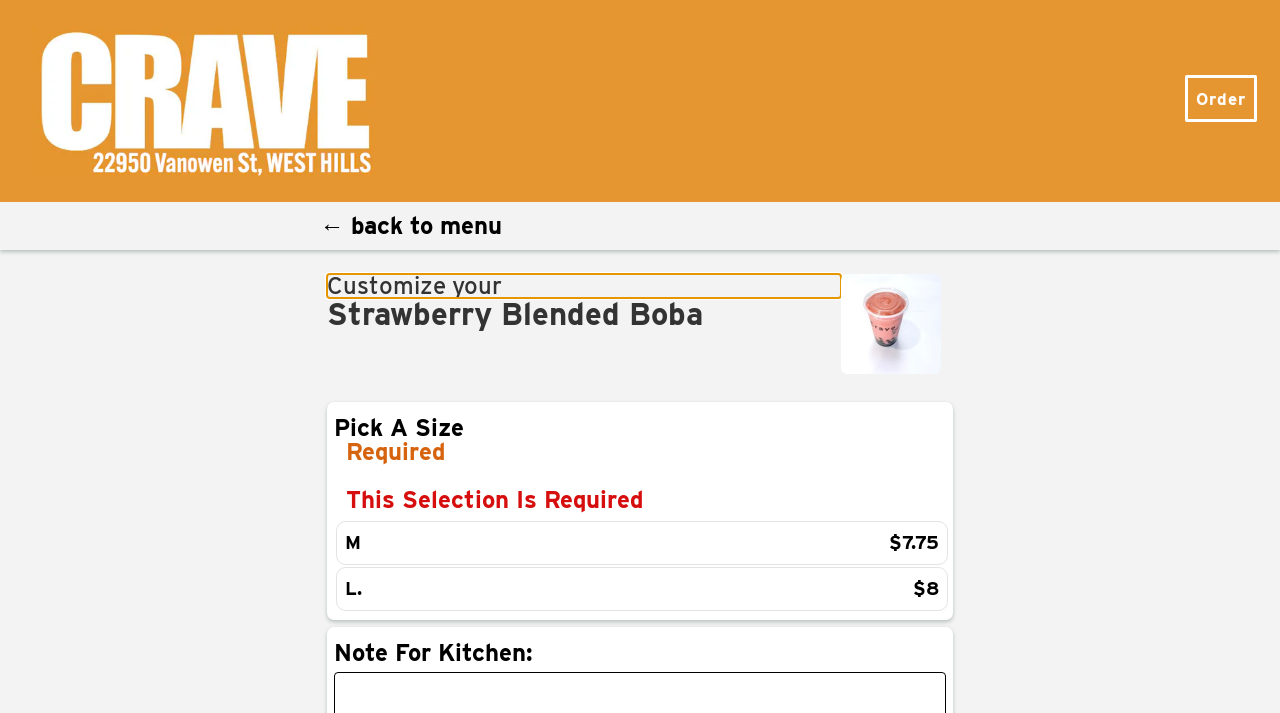

--- FILE ---
content_type: text/html; charset=UTF-8
request_url: https://cravehills.com/products/wGGtKyJ3ctrnayu2Jx84
body_size: 3399
content:
<!DOCTYPE html><html lang="en"><head><meta charset="utf-8"><meta content="width=device-width,initial-scale=1,shrink-to-fit=no" name="viewport"><title>Crave Cafe West hills</title><style>.sr-only{position:absolute;left:-10000px;top:auto;width:1px;height:1px;overflow:hidden}footer.full-site-footer{color:#fff;font-weight:600;background:#1d1d1d;font-size:14px;padding:2em;padding-top:3em;text-align:center}</style><script src="/static/js/main.938f152e.js" defer></script><link href="/static/css/main.b1b20e72.css" rel="stylesheet"><link href="https://use.typekit.net" rel="preconnect"><script src="https://js.stripe.com/v3"></script><link href="https://p.typekit.net" rel="preconnect"><link href="https://maps.googleapis.com" rel="preconnect"><link href="https://afag.imgix.net" rel="preconnect"><link href="https://js.stripe.com" rel="preconnect"><link href="https://afoodapart.com" rel="preconnect"><link href="https://p39pffu1q4.execute-api.us-west-1.amazonaws.com" rel="preconnect"><link href="/cravecafe.json" rel="manifest" data-react-helmet="true"><link href="/cravecafe.png" rel="apple-touch-icon" data-react-helmet="true" sizes="250x250"><link href="/cravecafe.png" rel="apple-touch-icon" data-react-helmet="true" sizes="250x250"><link href="/cravecafe.png?v=1" rel="shortcut icon" data-react-helmet="true"><meta data-react-helmet="true" charset="utf-8"><meta content="" data-react-helmet="true" name="description"><meta content="yes" data-react-helmet="true" name="apple-mobile-web-app-capable"><meta content="Crave Cafe West hills" data-react-helmet="true" property="og:title"><meta content="Crave Cafe West hills" data-react-helmet="true" property="og:site_name"><meta content="" data-react-helmet="true" property="og:description"><link href="https://r.stripe.com" rel="preconnect"></head><body><aside aria-labelledby="a11y-issues" class="sr-only"><p id="a11y-issues">Accessibility Information</p><p>We are committed to accessibility. You can view our <a href='/pages/accessibility'>accessibility statement</a>.</p><p>For accessibility support/feedback please email <a href="/cdn-cgi/l/email-protection#177674747264647e757e7b7e636e577f7e7372637f727b7b767a763974787a"><span class="__cf_email__" data-cfemail="e58486868096968c878c898c919ca58d8c8180918d808989848884cb868a88">[email&#160;protected]</span></a>.</p></aside><noscript>You need to enable JavaScript to run this app.</noscript><div role="region" aria-label="main application" id="root"><div class="site-content cravecafe path__ mpath_ null"><div class="cart-wrapper" role="navigation" aria-label="primary"><div class="cart minimized"><div class="home-link-wrapper"><a href="/" class="home-link" aria-label="home page"><img alt="Crave Cafe" src="https://afag.imgix.net/crave-cafe-west-hills/logo-1.png?w=500&auto=format" class="nav-bar-logo"></a></div><div class="tool-bar"><a href="/order" class="checkout-button button" aria-label="order-online">Order</a></div></div></div><div class="landing-page-wrapper"><div class="home-page-blocks"><div class="image-block"><img alt="Crave Dishes" src="https://afag.imgix.net/crave-cafe-west-hills/hero.jpg?w=2000&auto=format"></div><div class="text-paragraph"><p>Crave Café, located at 22950 Vanowen St in Los Angeles, is a popular spot known for its cozy and welcoming atmosphere. The café offers an extensive menu that includes a variety of breakfast items, sandwiches, wraps, salads, and a wide selection of coffee and tea beverages. Known for its delicious crepes, both sweet and savory, Crave Café caters to a diverse range of tastes and dietary preferences. The interior is modern and comfortable, making it an ideal place for casual dining, studying, or meeting up with friends. The friendly staff and prompt service contribute to its reputation as a favorite local eatery.</p></div><div class="text-block"><div class="online-order-card"><h2>Order Online</h2><div class="location-buttons"><a href="/order" class="order-button">Pick UP</a><a href="/order" class="order-button">Delivery</a></div></div></div><div class="text-block"><div class="address"><p><a href="https://www.google.com/maps/place/Crave+Cafe/@34.1933447,-118.6274567,15z/data=!4m2!3m1!1s0x0:0xe93cf02c58ea7623?sa=X&ved=1t:2428&ictx=111">22950 Vanowen St #E,</a></p><p>Los Angeles, CA 91307</p><p><a href="tel:+18187190021">818-719-0021</a></p><p>ALL WEEK</p><p>8am - 1am</p></div></div><div class="image-block"><img alt="crave cafe owners" src="https://afag.imgix.net/crave-cafe-west-hills/exterior.png?w=2400&auto=formatt"></div><div class="form-wrapper-contact"><form data-netlify="true" method="POST" name="contact"><h2>JOIN OUR MAILING LIST</h2><p>Subscribe for updates and promotions</p><input name="form-name" type="hidden" value="contact"><p><label>Your Name: <input name="name" type="text"></label></p><p><label>Your Email: <input name="email" type="email"></label></p><p><button type="submit">Submit</button></p></form></div></div></div><footer class="footer"><section class="content"><p>Crave Cafe West hills</p><div class="address"><div>22950 Vanowen St.</div><div>West Hills, CA</div></div><div class="phone">☎ <a href="tel:(818)719-0021" class="phone-link">(818)719-0021</a></div></section></footer></div></div><div class="pswp" role="dialog" aria-hidden="true" tabindex="-1"><div class="pswp__bg"></div><div class="pswp__scroll-wrap"><div class="pswp__container"><div class="pswp__item"></div><div class="pswp__item"></div><div class="pswp__item"></div></div><div class="pswp__ui pswp__ui--hidden"><div id="react-pswp-container"></div><div class="pswp__top-bar"><div class="pswp__counter"></div><button class="pswp__button pswp__button--close" title="Close (Esc)"></button> <button class="pswp__button pswp__button--share" title="Share"></button> <button class="pswp__button pswp__button--fs" title="Toggle fullscreen"></button> <button class="pswp__button pswp__button--zoom" title="Zoom in/out"></button><div class="pswp__preloader"><div class="pswp__preloader__icn"><div class="pswp__preloader__cut"><div class="pswp__preloader__donut"></div></div></div></div></div><div class="pswp__share-modal pswp__share-modal--hidden pswp__single-tap"><div class="pswp__share-tooltip"></div></div><button class="pswp__button pswp__button--arrow--left" title="Previous (arrow left)"></button> <button class="pswp__button pswp__button--arrow--right" title="Next (arrow right)"></button><div class="pswp__caption"><div class="pswp__caption__center"></div></div></div></div></div><script data-cfasync="false" src="/cdn-cgi/scripts/5c5dd728/cloudflare-static/email-decode.min.js"></script><script>window.GOOGLE_DIRECTIONS_KEY="AIzaSyAEXs_DO5S9lyY1pPIz40rn9mP0g-186Q8",window.initGoogleComponents=function(){console.log("google script callback called"),window.initPlacesAutcomplete=()=>{},window.initDirections=()=>{}}</script><script src="https://maps.googleapis.com/maps/api/js?key=AIzaSyAEXs_DO5S9lyY1pPIz40rn9mP0g-186Q8&libraries=places&callback=initGoogleComponents" defer async type="text/javascript"></script><script type="text/javascript">var isNotSnapshot="ReactSnap"!==navigator.userAgent,isProduction=!0,clickyId=101241935;if(console.log("production"),console.log("clickyId",clickyId),isProduction&&isNotSnapshot){var clicky_site_ids=clicky_site_ids||[];clicky_site_ids.push(clickyId),function(){var c=document.createElement("script");c.type="text/javascript",c.async=!0,c.src="//static.getclicky.com/js",(document.getElementsByTagName("head")[0]||document.getElementsByTagName("body")[0]).appendChild(c)}()}</script><noscript><p><img alt="Clicky" src="//in.getclicky.com/101241935ns.gif" height="1" width="1"/></p></noscript><footer class="full-site-footer" aria-label="footer"><a href='/pages/accessibility'>Accessibility Statement</a></footer><iframe allow="payment *" allowtransparency="true" aria-hidden="true" frameborder="0" name="__privateStripeController0731" role="presentation" scrolling="no" src="https://js.stripe.com/v3/controller-with-preconnect-738aa5de24b4e6d3530f5649540ce340.html#__shared_params__[version]=v3&apiKey=pk_live_Sq151n5SUu6qAtZDKtSdw0tv&stripeJsId=37ee08a7-0e2d-449b-87da-064f3fe0c2eb&firstStripeInstanceCreatedLatency=26&controllerCount=1&isCheckout=false&stripeJsLoadTime=1744325672512&manualBrowserDeprecationRollout=false&mids[guid]=NA&mids[muid]=NA&mids[sid]=NA&referrer=http%3A%2F%2Flocalhost%3A45678%2F&controllerId=__privateStripeController0731" style="border:none!important;margin:0!important;padding:0!important;width:1px!important;min-width:100%!important;overflow:hidden!important;display:block!important;visibility:hidden!important;position:fixed!important;height:1px!important;pointer-events:none!important;user-select:none!important" tabindex="-1"></iframe><script defer src="https://static.cloudflareinsights.com/beacon.min.js/vcd15cbe7772f49c399c6a5babf22c1241717689176015" integrity="sha512-ZpsOmlRQV6y907TI0dKBHq9Md29nnaEIPlkf84rnaERnq6zvWvPUqr2ft8M1aS28oN72PdrCzSjY4U6VaAw1EQ==" data-cf-beacon='{"version":"2024.11.0","token":"4044a0328f534f13b4203eb5ace46eed","r":1,"server_timing":{"name":{"cfCacheStatus":true,"cfEdge":true,"cfExtPri":true,"cfL4":true,"cfOrigin":true,"cfSpeedBrain":true},"location_startswith":null}}' crossorigin="anonymous"></script>
</body></html>